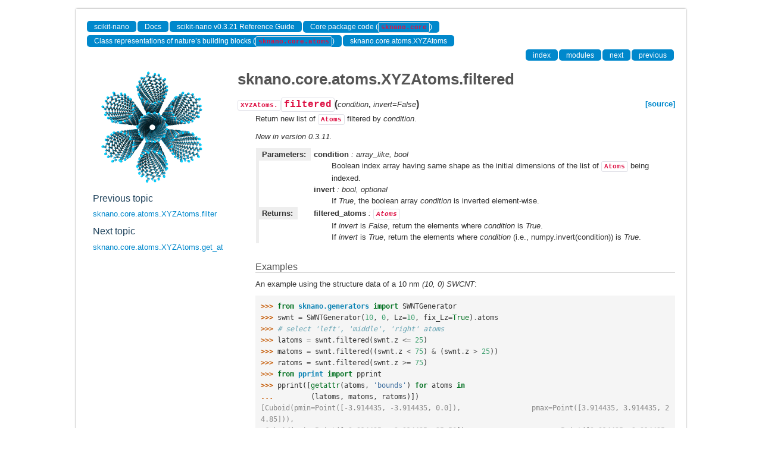

--- FILE ---
content_type: text/html
request_url: https://docs.scikit-nano.org/generated/sknano.core.atoms.XYZAtoms.filtered.html
body_size: 2922
content:
<!DOCTYPE html>

<html>
  <head>
    <meta charset="utf-8">
    
    <title>sknano.core.atoms.XYZAtoms.filtered &mdash; scikit-nano v0.3.21 Reference Guide</title>
    
    <link rel="stylesheet" type="text/css" href="../_static/css/sknano-bootstrap.css">
    <link rel="stylesheet" type="text/css" href="../_static/css/sknano-extend.css">
    <link rel="stylesheet" href="../_static/sknano.css" type="text/css" >
    <link rel="stylesheet" href="../_static/pygments.css" type="text/css" >
    
    <script type="text/javascript">
      var DOCUMENTATION_OPTIONS = {
        URL_ROOT:    '../',
        VERSION:     '0.3.21',
        COLLAPSE_INDEX: false,
        FILE_SUFFIX: '.html',
        HAS_SOURCE:  false
      };
    </script>
    <script type="text/javascript" src="../_static/js/jquery.min.js"></script>
    <script type="text/javascript" src="../_static/js/bootstrap.min.js"></script>
    <script type="text/javascript" src="../_static/jquery.js"></script>
    <script type="text/javascript" src="../_static/underscore.js"></script>
    <script type="text/javascript" src="../_static/doctools.js"></script>
    <script type="text/javascript" src="https://cdn.mathjax.org/mathjax/latest/MathJax.js?config=TeX-AMS-MML_HTMLorMML"></script>
    <link rel="shortcut icon" href="../_static/favicon.ico">
    <link rel="top" title="scikit-nano v0.3.21 Reference Guide" href="../index.html" >
    <link rel="up" title="sknano.core.atoms.XYZAtoms" href="sknano.core.atoms.XYZAtoms.html" >
    <link rel="next" title="sknano.core.atoms.XYZAtoms.get_atoms" href="sknano.core.atoms.XYZAtoms.get_atoms.html" >
    <link rel="prev" title="sknano.core.atoms.XYZAtoms.filter" href="sknano.core.atoms.XYZAtoms.filter.html" >
 
<script>
  (function(i,s,o,g,r,a,m){i['GoogleAnalyticsObject']=r;i[r]=i[r]||function(){
  (i[r].q=i[r].q||[]).push(arguments)},i[r].l=1*new Date();a=s.createElement(o),
  m=s.getElementsByTagName(o)[0];a.async=1;a.src=g;m.parentNode.insertBefore(a,m)
  })(window,document,'script','//www.google-analytics.com/analytics.js','ga');

  ga('create', 'UA-9659735-4', 'auto');
  ga('send', 'pageview');

</script>

  </head>
  <body>

  <div class="container">
    <div class="header">
    </div>
  </div>


    <div class="container">
      <div class="main">
        
    <div class="row-fluid">
      <div class="span12">
        <div class="sknano-navbar">
              
    <ul class="nav nav-pills pull-left">
        <li class="active"><a href="http://github.com/androomerrill/scikit-nano">scikit-nano</a></li>
        <li class="active"><a href="http://scikit-nano.org/doc">Docs</a></li>
    
        <li class="active"><a href="../index.html">scikit-nano v0.3.21 Reference Guide</a></li>
    
          <li class="active"><a href="../core.html" >Core package code (<code class="docutils literal"><span class="pre">sknano.core</span></code>)</a></li>
          <li class="active"><a href="../core.atoms.html" >Class representations of nature&#8217;s building blocks (<code class="docutils literal"><span class="pre">sknano.core.atoms</span></code>)</a></li>
          <li class="active"><a href="sknano.core.atoms.XYZAtoms.html" accesskey="U">sknano.core.atoms.XYZAtoms</a></li> 
    </ul>
              
              
    <ul class="nav nav-pills pull-right">
      <li class="active">
        <a href="../genindex.html" title="General Index"
           accesskey="I">index</a>
      </li>
      <li class="active">
        <a href="../py-modindex.html" title="Python Module Index"
           >modules</a>
      </li>
      <li class="active">
        <a href="sknano.core.atoms.XYZAtoms.get_atoms.html" title="sknano.core.atoms.XYZAtoms.get_atoms"
           accesskey="N">next</a>
      </li>
      <li class="active">
        <a href="sknano.core.atoms.XYZAtoms.filter.html" title="sknano.core.atoms.XYZAtoms.filter"
           accesskey="P">previous</a>
      </li>
    </ul>
              
        </div>
      </div>
    </div>
        

    <div class="row-fluid">
      <div class="sknano-rightsidebar span3">
        <div class="sphinxsidebarwrapper">
            <p class="logo"><a href="../index.html">
              <img class="logo" src="../_static/sknano_logo.png" alt="Logo">
            </a></p>
  <h4>Previous topic</h4>
  <p class="topless"><a href="sknano.core.atoms.XYZAtoms.filter.html"
                        title="previous chapter">sknano.core.atoms.XYZAtoms.filter</a></p>
  <h4>Next topic</h4>
  <p class="topless"><a href="sknano.core.atoms.XYZAtoms.get_atoms.html"
                        title="next chapter">sknano.core.atoms.XYZAtoms.get_atoms</a></p>


        </div>
      </div>
          <div class="span9">
            
        <div class="bodywrapper">
          <div class="body" id="sknano-section-body">
            
  <div class="section" id="sknano-core-atoms-xyzatoms-filtered">
<h1>sknano.core.atoms.XYZAtoms.filtered<a class="headerlink" href="#sknano-core-atoms-xyzatoms-filtered" title="Permalink to this headline">¶</a></h1>
<dl class="method">
<dt id="sknano.core.atoms.XYZAtoms.filtered">
<code class="descclassname">XYZAtoms.</code><code class="descname">filtered</code><span class="sig-paren">(</span><em>condition</em>, <em>invert=False</em><span class="sig-paren">)</span><a class="reference external" href="https://github.com/androomerrill/scikit-nano/blob/v0.3.21/sknano/core/atoms/_atoms.py#L403"><span class="viewcode-link">[source]</span></a><a class="headerlink" href="#sknano.core.atoms.XYZAtoms.filtered" title="Permalink to this definition">¶</a></dt>
<dd><p>Return new list of <a class="reference internal" href="sknano.core.atoms.Atoms.html#sknano.core.atoms.Atoms" title="sknano.core.atoms.Atoms"><code class="xref py py-obj docutils literal"><span class="pre">Atoms</span></code></a> filtered by <em class="xref py py-obj">condition</em>.</p>
<div class="versionadded">
<p><span class="versionmodified">New in version 0.3.11.</span></p>
</div>
<table class="docutils field-list" frame="void" rules="none">
<col class="field-name" />
<col class="field-body" />
<tbody valign="top">
<tr class="field-odd field"><th class="field-name">Parameters:</th><td class="field-body"><p class="first"><strong>condition</strong> : array_like, bool</p>
<blockquote>
<div><p>Boolean index array having same shape as the initial dimensions
of the list of <a class="reference internal" href="sknano.core.atoms.Atoms.html#sknano.core.atoms.Atoms" title="sknano.core.atoms.Atoms"><code class="xref py py-obj docutils literal"><span class="pre">Atoms</span></code></a> being indexed.</p>
</div></blockquote>
<p><strong>invert</strong> : bool, optional</p>
<blockquote>
<div><p>If <em class="xref py py-obj">True</em>, the boolean array <em class="xref py py-obj">condition</em> is inverted element-wise.</p>
</div></blockquote>
</td>
</tr>
<tr class="field-even field"><th class="field-name">Returns:</th><td class="field-body"><p class="first"><strong>filtered_atoms</strong> : <a class="reference internal" href="sknano.core.atoms.Atoms.html#sknano.core.atoms.Atoms" title="sknano.core.atoms.Atoms"><code class="xref py py-obj docutils literal"><span class="pre">Atoms</span></code></a></p>
<blockquote class="last">
<div><p>If <em class="xref py py-obj">invert</em> is <em class="xref py py-obj">False</em>, return the elements where <em class="xref py py-obj">condition</em>
is <em class="xref py py-obj">True</em>.</p>
<p>If <em class="xref py py-obj">invert</em> is <em class="xref py py-obj">True</em>, return the elements where <em class="xref py py-obj">condition</em>
(i.e., numpy.invert(condition)) is <em class="xref py py-obj">True</em>.</p>
</div></blockquote>
</td>
</tr>
</tbody>
</table>
<p class="rubric">Examples</p>
<p>An example using the structure data of a 10 nm <em class="xref py py-obj">(10, 0)</em>
<em class="xref py py-obj">SWCNT</em>:</p>
<div class="highlight-python"><div class="highlight"><pre><span class="gp">&gt;&gt;&gt; </span><span class="kn">from</span> <span class="nn">sknano.generators</span> <span class="kn">import</span> <span class="n">SWNTGenerator</span>
<span class="gp">&gt;&gt;&gt; </span><span class="n">swnt</span> <span class="o">=</span> <span class="n">SWNTGenerator</span><span class="p">(</span><span class="mi">10</span><span class="p">,</span> <span class="mi">0</span><span class="p">,</span> <span class="n">Lz</span><span class="o">=</span><span class="mi">10</span><span class="p">,</span> <span class="n">fix_Lz</span><span class="o">=</span><span class="bp">True</span><span class="p">)</span><span class="o">.</span><span class="n">atoms</span>
<span class="gp">&gt;&gt;&gt; </span><span class="c"># select &#39;left&#39;, &#39;middle&#39;, &#39;right&#39; atoms</span>
<span class="gp">&gt;&gt;&gt; </span><span class="n">latoms</span> <span class="o">=</span> <span class="n">swnt</span><span class="o">.</span><span class="n">filtered</span><span class="p">(</span><span class="n">swnt</span><span class="o">.</span><span class="n">z</span> <span class="o">&lt;=</span> <span class="mi">25</span><span class="p">)</span>
<span class="gp">&gt;&gt;&gt; </span><span class="n">matoms</span> <span class="o">=</span> <span class="n">swnt</span><span class="o">.</span><span class="n">filtered</span><span class="p">((</span><span class="n">swnt</span><span class="o">.</span><span class="n">z</span> <span class="o">&lt;</span> <span class="mi">75</span><span class="p">)</span> <span class="o">&amp;</span> <span class="p">(</span><span class="n">swnt</span><span class="o">.</span><span class="n">z</span> <span class="o">&gt;</span> <span class="mi">25</span><span class="p">))</span>
<span class="gp">&gt;&gt;&gt; </span><span class="n">ratoms</span> <span class="o">=</span> <span class="n">swnt</span><span class="o">.</span><span class="n">filtered</span><span class="p">(</span><span class="n">swnt</span><span class="o">.</span><span class="n">z</span> <span class="o">&gt;=</span> <span class="mi">75</span><span class="p">)</span>
<span class="gp">&gt;&gt;&gt; </span><span class="kn">from</span> <span class="nn">pprint</span> <span class="kn">import</span> <span class="n">pprint</span>
<span class="gp">&gt;&gt;&gt; </span><span class="n">pprint</span><span class="p">([</span><span class="nb">getattr</span><span class="p">(</span><span class="n">atoms</span><span class="p">,</span> <span class="s">&#39;bounds&#39;</span><span class="p">)</span> <span class="k">for</span> <span class="n">atoms</span> <span class="ow">in</span>
<span class="gp">... </span>        <span class="p">(</span><span class="n">latoms</span><span class="p">,</span> <span class="n">matoms</span><span class="p">,</span> <span class="n">ratoms</span><span class="p">)])</span>
<span class="go">[Cuboid(pmin=Point([-3.914435, -3.914435, 0.0]),                 pmax=Point([3.914435, 3.914435, 24.85])),</span>
<span class="go"> Cuboid(pmin=Point([-3.914435, -3.914435, 25.56]),                 pmax=Point([3.914435, 3.914435, 74.55])),</span>
<span class="go"> Cuboid(pmin=Point([-3.914435, -3.914435, 75.97]),                 pmax=Point([3.914435, 3.914435, 100.11]))]</span>
<span class="gp">&gt;&gt;&gt; </span><span class="n">latoms</span><span class="o">.</span><span class="n">Natoms</span> <span class="o">+</span> <span class="n">matoms</span><span class="o">.</span><span class="n">Natoms</span> <span class="o">+</span> <span class="n">ratoms</span><span class="o">.</span><span class="n">Natoms</span> <span class="o">==</span> <span class="n">swnt</span><span class="o">.</span><span class="n">Natoms</span>
<span class="go">True</span>
</pre></div>
</div>
</dd></dl>

</div>


          </div>
        </div>
          </div>
        </div>
      </div>
    </div>

    <div class="container container-navbar-bottom">
      <div class="sknano-navbar">
        
      </div>
    </div>
    <div class="container">
    <div class="footer">
    <div class="row-fluid">
    <ul class="inline pull-left">
      <li>
        &copy; Copyright 2015, Andrew Merrill.
      </li>
      <li>
      Last updated on Nov 10, 2015.
      </li>
      <li>
      Created using <a href="http://sphinx.pocoo.org/">Sphinx</a> 1.4a0+.
      </li>
    </ul>
    </div>
    </div>
    </div>
  </body>
</html>

--- FILE ---
content_type: text/css
request_url: https://docs.scikit-nano.org/_static/css/sknano-extend.css
body_size: 555
content:
body {
  background-color: #f9faf5;
}
.container {
  width: 80%;
}
.main {
  background-color: white;
  padding: 18px;
  -moz-box-shadow: 0 0 3px #888;
  -webkit-box-shadow: 0 0 3px #888;
  box-shadow: 0 0 3px #888;
}
.underline {
  border-bottom: 1.5px solid #eeeeee;
}
.header {
  margin-top: 15px;
  margin-bottom: 15px;
  margin-left: 0px;
  margin-right: 0px;
}
.sknano-navbar {
  margin-top: 15px;
  margin-bottom: 5px;
  margin-left: 0px;
  margin-right: 0px;
}
.sknano-navbar .nav-pills {
  margin-bottom: 0px;
  font-size: 12px;
}
.sknano-navbar .nav-pills > li > a {
  padding-top: 2.5px;
  padding-bottom: 2.5px;
}
.underline {
  border-bottom: 1.5px solid #eeeeee;
}
.sknano-page-title h1,
.sknano-page-title h2,
.sknano-page-title h3,
.sknano-page-title h4 {
  font-weight: normal;
  border-bottom: 1.5px solid #eeeeee;
}
.tags .btn {
  border: none;
  font-size: 9.5px;
  font-weight: bold;
}
.sknano-search-result-title h1,
.sknano-search-result-title h2,
.sknano-search-result-title h3,
.sknano-search-result-title h4 {
  font-weight: normal;
}
.sknano-snippet-header {
  margin-bottom: 5px;
}
.sknano-snippet-info {
  padding-top: 10px;
}
.sknano-snippet-info .dl-horizontal {
  margin: 5px;
}
.sknano-snippet-info .dl-horizontal dt {
  font-weight: normal;
}
.sknano-snippet-body {
  padding: 10px;
}
.sknano-snippet-body .accordion-group {
  border: none;
}
.sknano-snippet-body .accordion-heading {
  text-transform: uppercase;
  font-size: 14px;
  border-bottom: 1px solid #e5e5e5;
}
.sknano-snippet-body .accordion-heading .accordion-toggle {
  padding-top: 10px;
  padding-bottom: 5px;
}
.sknano-rightsidebar {
  color: #555555;
}
.sknano-rightsidebar .navigation {
  padding: 2px 10px;
  font-size: 11.9px;
}
.sknano-rightsidebar .navigation .nav-title {
  font-weight: bold;
  text-transform: uppercase;
}
.sknano-rightsidebar .navigation li {
  margin: 5px;
}
.footer {
  padding: 5px;
  font-size: small;
}
